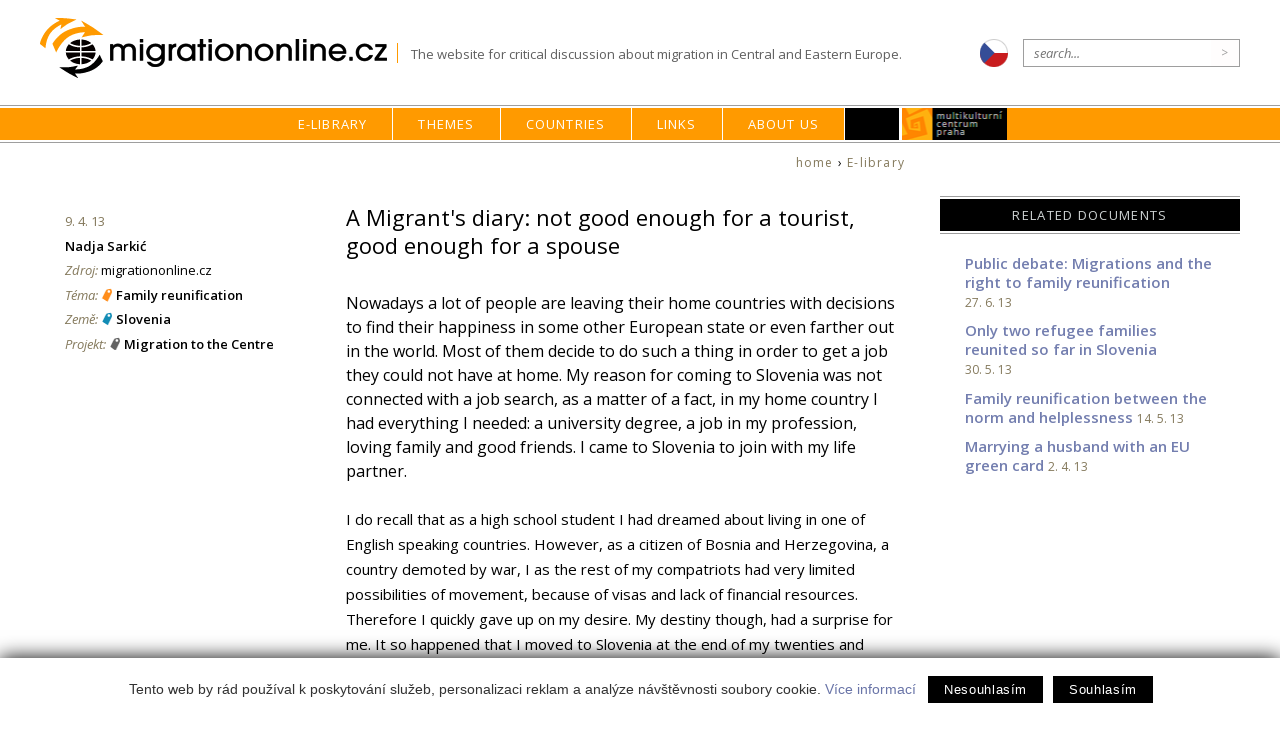

--- FILE ---
content_type: text/html; charset=utf-8
request_url: https://migrationonline.cz/en/e-library/a-migrant-s-diary-not-good-enough-for-a-tourist-good-enough-for-a-spouse
body_size: 6865
content:
<!doctype html>
<html lang="en">
<head>
<head>
  <meta http-equiv="Content-Type" content="text/html; charset=utf-8">
  <meta name="viewport" content="width=device-width, initial-scale=1.0">
  <title>MigrationOnline.cz</title>
  <link rel="shortcut icon" href="https://migraceonline.cz/img/favi.ico">
  <link href="https://migraceonline.cz/css/responsive-flex.css" rel="stylesheet" type="text/css">
  <link href="https://migraceonline.cz/css/mol2019.css" rel="stylesheet" type="text/css">
  <link href="/css/migrace-en.css" rel="stylesheet" type="text/css">
  <link href="https://fonts.googleapis.com/css?family=Open+Sans:400,400i,600,600i&amp;subset=latin-ext" rel="stylesheet">
  <link rel="stylesheet" type="text/css" integrity="sha256-eZrrJcwDc/3uDhsdt61sL2oOBY362qM3lon1gyExkL0=" crossorigin="anonymous" href="https://cdn.jsdelivr.net/fontawesome/4.7.0/css/font-awesome.min.css">

 <meta name="keywords" content="migration,migrace,imigrace, migranti, imigranti, integrace, Multicultural Centre Prague">
 <meta name="description" content="Migrace v zemích střední a východní Evropy. Multikulturní centrum Praha mapuje výzkum, vývoj legislativy, migrační a azylové politiky a činnost vládních i nevládních organizací.">

 <script type="text/javascript" src="https://webservis.ecn.cz/js/lytebox.js"></script>
 <script type="text/javascript" src="https://ajax.googleapis.com/ajax/libs/jquery/1/jquery.min.js"></script>
 <script type="text/javascript" src="/aaa/javascript/aajslib-jquery.php"></script>

  
<!--AA-Generated-HEAD start-->
<script async src="https://www.googletagmanager.com/gtag/js?id=UA-9973694-1"></script>
    <script>
      window.dataLayer = window.dataLayer || [];
      function gtag(){dataLayer.push(arguments);}
      // AA-Generated-GACONSENT - start
var aa_ga_storage = (document.cookie.indexOf('smart-eu-cookies') !== -1 && document.cookie.includes('smart-eu-cookies=1')) ? 'granted' : 'denied';
gtag('consent', 'default', {'ad_storage': aa_ga_storage,'analytics_storage': aa_ga_storage,'personalization_storage': aa_ga_storage,'ad_personalization': aa_ga_storage,'ad_user_data': aa_ga_storage});
// AA-Generated-GACONSENT - end

      gtag('js', new Date());
      gtag('config', 'UA-9973694-1');
    </script>
<!--/AA-Generated-HEAD end-->

</head>

<body class="e-library eng">
  <header>
    <div class="content always-flex fix">
      <div class="flex">
        <h1 id="click-home" onclick="document.location='/en/'">Migrationonline.cz</h1>
        <span class="moto sz-s">The website for critical discussion about migration in Central and Eastern Europe.</span>
      </div>  
      <aside class="flex">
        <a href="https://migraceonline.cz"><img src="https://migraceonline.cz/img/ico-lang-cz.png" class="lang"></a>
      <form name="searchform" action="/en/e-library" method="GET" class="search">
        <input type="text" name="q" id="q" placeholder="search..."><input type="button" name="ok" value=">" onclick="submit();">
      </form>
      </aside>
    </div>

    <nav class="topmenu">
      <div class="mobmenu no-screen" onclick="$('.tm').toggleClass('unpack')">	&equiv; Menu</div>
      <ul class="tm flex">
        <li id="menu-df8d7d4668973e601ecb60df0d53f8ef" class="active"><a href="/en/e-library" title="E-library">E-library</a>
           <ul><li><a href="/en/e-library/?type[]=1">articles</a></li><li><a href="/en/e-library/?type[]=2">interviews</a></li><li><a href="/en/e-library/?type[]=3">reviews</a></li><li><a href="/en/e-library/?type[]=4">research reports and studies</a></li><li><a href="/en/e-library/?type[]=5">projects</a></li>
             
          </ul>
        </li>
        
        <li id="menu-e56ccf293b8c4c34b08d4592fa11f2f1" ><a href="/en/themes" title="Themes">Themes</a>
          <ul>
            <li><a href="https://migrationonline.cz/en/themes/labour-migration/

">Labour Migration</a></li><li><a href="https://migrationonline.cz/en/themes/integration/

">Integration</a></li><li><a href="https://migrationonline.cz/en/themes/migration-and-the-eu/

">Migration and the EU</a></li><li><a href="https://migrationonline.cz/en/themes/undocumented-migration-and-regularisation/

">Undocumented Migration and Regularisation</a></li><li><a href="https://migrationonline.cz/en/themes/migration-and-development/

">Migration and Development</a></li><li><a href="https://migrationonline.cz/en/themes/gender-and-migration/

">Gender and Migration</a></li><li><a href="https://migrationonline.cz/en/themes/refugees-in-cee/

">Refugees in CEE</a></li>
          </ul>
        </li>
        
        <li id="menu-4abee56ffaee253a22486dae8ac906e3" ><a href="/en/countries" title="Countries">Countries</a>
          <ul>
                <li><a href="/en/countries/czech-republic">Czech Republic</a></li><li><a href="/en/countries/bulgaria">Bulgaria</a></li><li><a href="/en/countries/hungary">Hungary</a></li><li><a href="/en/countries/germany">Germany</a></li><li><a href="/en/countries/poland">Poland</a></li><li><a href="/en/countries/austria">Austria</a></li><li><a href="/en/countries/romania">Romania</a></li><li><a href="/en/countries/slovakia">Slovakia</a></li><li><a href="/en/countries/slovenia">Slovenia</a></li><li><a href="/en/countries/ukraine">Ukraine</a></li>
          </ul>
        </li>
        
        <li id="menu-ba666c4505629fc487e7e63bf41370b7" ><a href="/en/links" title="Links">Links</a>
          <ul>
            <!-- 3450 --><li><a href="/en/links/web-s-portals-3" >Web&apos;s portals</a></li><li><a href="/en/links/institutions-and-organizations-in-cze-3" >Institutions and organizations in CZE</a></li><!-- /3450, 0.0037710666656494, 25-11-17 19:48:08 -->
            
            <li><a href="/en/links/documents-and-legislation" title="Documents and legislation">Documents and legislation</a></li>
            <li><a href="/en/links/press-reports" title="Press reports">Press reports</a></li>
            <li><a href="/en/links/events" title="Events">Events</a></li>
          </ul>
        </li>
        
        <li id="menu-5f91e1d1c939fad9334b380fcd9335bf" ><a href="/en/about-us" title="About us">About us</a>
          <ul>
            <li><a href="/en/about-us/about-migrationonline-cz" title="About MigrationOnline.cz">About MigrationOnline.cz</a></li><li><a href="/en/about-us/contacts" title="Contacts">Contacts</a></li><li><a href="/en/about-us/for-authors" title="For Authors">For Authors</a></li><li><a href="/en/about-us/authors" title="Authors">Authors</a></li><li><a href="/en/about-us/current-projects" title="Current Projects">Current Projects</a></li><li><a href="/en/about-us/publication" title="Publication">Publication</a></li>
          </ul>
        </li>
        
        <li id="menu-special"><a href="/">&nbsp;</a></li>
        <li id="menu-mkc"><a href="https://www.mkc.cz/" title="Multikulturní centrum Praha">MKC</a>
        </li>
      </ul>
    </nav>
  </header>

  <section class="fix main flex"><section class="box-12 maincontent">

<div id="drobeckova"><a href="/cz/">home</a> &#8250; <a href="/en/e-library" title="E-library">E-library</a> </div>
  <div class="flex f-baseline">
  <div class="info box-5 sz-s pl-2 pr-2 no-mobile">
  <div class="date">9. 4. 13</div>
  <div class="author"><a href=\\\"https://migrationonline.cz/en/about-us/our-team/sarkic-nadja
\\\">Nadja Sarkić</a></div>   
  <div class="source"><em>Zdroj:</em> migrationonline.cz</div>
  <div class="theme"><em>Téma:</em> <span class="topic"><a href="https://migrationtothecentre.migrationonline.cz/en/topics/family-reunification-citizenship

">Family reunification </a></span></div>
  <div class="theme"><em>Země:</em> <span class="country"><a href="/en/countries/slovenia" title="Country">Slovenia</a></span></div>
  <div class="theme"><em>Projekt:</em> <span class="project"><a href="/en/about/project/migration-to-the-centre-2" title="">Migration to the Centre
</a></span></div>
  </div>

  <div class="fulltext box-11 p-2 pr-3-scr pt-2">
    

    <h1>A Migrant&apos;s diary: not good enough for a tourist, good enough for a spouse </h1>
    
    
    <div class="full-abstract sz-l">Nowadays a lot of people are leaving their home countries with decisions to find their happiness in some other European state or even farther out in the world. Most of them decide to do such a thing in order to get a job they could not have at home. My reason for coming to Slovenia was not connected with a job search, as a matter of a fact, in my home country I had everything I needed: a university degree, a job in my profession, loving family and good friends. I came to Slovenia to join with my life partner.</div>
    
    <p class="MsoNormal"><span lang="BS-LATN-BA">I do recall that as a high school
student I had dreamed about living in one of English speaking countries. However,
as a citizen of Bosnia and Herzegovina, a country demoted by war, I as the rest
of my compatriots had very limited possibilities of&nbsp;movement, because of
visas and lack of financial resources. Therefore I quickly gave up on my
desire. My destiny though, had a surprise for me. It so happened that I moved to
Slovenia at the end of my twenties and started my life from a scratch.</span></p> 
  <p class="MsoNormal"><strong><span lang="BS-LATN-BA">Engagement and disappointment at the
embassy</span></strong></p> 
  <p class="MsoNormal"><span lang="BS-LATN-BA">It all began in 2008 when I met a man
who would soon become my husband. It was in my hometown of Biha&#263;, he was my
friend’s cousin, Bosnian in origin but Slovenian by citizenship. We engaged and
decided to get married in September 2009. Then our dealings with administration
began, I got to know first hand the procedure of marriage with me as a foreign citizen
in that equation.</span></p> 
  <p class="MsoNormal"><span lang="BS-LATN-BA">My first step was to go to the Embassy
of the Republic of Slovenia in Sarajevo and submit an application for a visa.
Let me hereby describe that my hometown Biha&#263; lays on the far west of Bosnia
and is physically closer to the Slovenian capital Ljubljana than it is to the
Bosnian capital. Taking a six hours drive to Sarajevo, my intention was to ask
for a three month tourist visa so I could go and spend a summer there. I didn’t
plan to talk much about my fiancé, but decided to act as a curious Slovenia
loving tourist. The silent part of the plan was to get married in Slovenia at
the end of that summer. We had it all planned out, but our plans came to
nothing because I did not get a visa.</span></p> 
  <p class="MsoNormal"><span lang="BS-LATN-BA">I remember my fear and discomfort when
I went to the Slovenian Embassy. I remember the long lines of people in front
of the building with a Slovenian flag on and the procedure that I had to go
through, long hours of waiting and an interview with the cold faced officer. I
felt so small and insignificant while this young but very strict gentleman
questioned me why am I going to Ljubljana, who will I visit, how I met a person
I am planning to visit, where else have I previously travelled, for how long am
I planning to stay and a million of other questions I did not have a good prepared
answer to.</span></p> 
  <p class="MsoNormal"><span lang="BS-LATN-BA">I felt like I was on a cross-examination,
or like sitting on a defendant's chair, not really charged, but somehow guilty
for being Bosnian. Like the rest of my countrymen during the war and many years
after it, we lived in a kind of a »ghetto«. We couldn't go anywhere without
visa and even when one did get a visa, they were giving it out with a heavy
heart. It seemed that we were all under suspicion that if left out of our
ghetto, we will never return, but rather remain an eternal burden for their
country’s budget. The fact that I was a teacher with a permanent employment in
my country did not help at all. Summer holidays in Slovenia proved to be an
impossible mission. I felt miserable and humiliated. I asked myself why do I
need this for. I was disappointed and strongly discouraged.</span></p> 
  <p class="MsoNormal"><strong><span lang="BS-LATN-BA">Marrying earlier than planned</span></strong></p> 
  <p class="MsoNormal"><span lang="BS-LATN-BA">Although embassies are not required to
explain why they denied visa to somebody, they sent me a written explanation in
which they wrote that my visa was rejected because I did not state the real
reasons for my trip to Ljubljana. And this was actually true so I stopped
blaming the officer at the embassy for my poor tourist fortunes. I did not
state the real reasons: a visit to my fiancé, because I thought that they will
not give me a visa. Ironically, that was exactly what I was supposed to say.</span></p> 
  <p class="MsoNormal"><span lang="BS-LATN-BA">Since I was not able to go anywhere
farther than Croatia without visa, my fiancé was visiting me in Biha&#263;. After my
fiasco at the embassy, he called them, explained our situation and asked
straight forward which documents do I need to provide in order to qualify for a
visa. The answer was: a marriage certificate and a new passport with a new
surname.</span></p> 
  <p class="MsoNormal"><span lang="BS-LATN-BA">And so it happened. We got married
three months earlier than we planned and we married in Bosnia instead of
Slovenia where most of my husband’s family lives. I got a new passport with a
new surname and arranged a term for another visa submission in the Slovenian
Embassy.</span></p> 
  <p class="MsoNormal"><strong><span lang="BS-LATN-BA">Happy reunification</span></strong></p> 
  <p class="MsoNormal"><span lang="BS-LATN-BA">This time I did not apply for a
tourist visa but a family reunification one. I had to go to Slovenian Embassy
one more time. Another six hours on the bus, another long line in front of the
Embassy and one more interview with an officer. The interview and the whole
paper work were much faster this time. They did not ask much. Our marriage
certificate, the fact that my husband was a Slovenian citizen and that I
applied for a family reunification visa, were sufficient. It all went so
smoothly that I almost could not believe it. The day when my brother called and
said that a postman just brought home my approved family reunification visa, I
was the happiest person in the world. My husband could have been the second. He
came to Bosnia right away, picked me up and in few hours we were in Ljubljana. </span></p> 
  <p class="MsoNormal"><span lang="BS-LATN-BA">After our successful reunification, my
integration started, but that is a story on itself. Looking back at all of it,
I can say that I have left all I had in my home country and started my life all
over again. It was so brave of me, a little bit silly at times, but still brave.
I don't regret it because as the saying goes: »Home is where the heart is« and
my heart is here in Ljubljana with my husband and our daughter. Now, four years
later, I am also a Slovenian citizen and by the birth of my daughter Slovenia
has become my second homeland.</span></p> 
  <p class="MsoNormal"><span lang="BS-LATN-BA"> </span></p> <br /> 
  <p class="MsoNormal"><em><span lang="BS-LATN-BA">This article is one of the migrants’
contributions to the project Migration to the Centre and was created in the
cooperation of the <strong>Peace Institute</strong>. The article has been written with support
of the Europe for Citizens Programme of the European Union and the
International Visegrad Fund. The article reflects the views only of the author,
and the Commission cannot be held responsible for any use which may be made of
the information contained therein.</span></em></p> 
  <p><img width="355" height="69" alt="eu_visegrad_migcent_1.jpg" src="https://aa.ecn.cz/img_upload/6334c0c7298d6b396d213ccd19be5999/eu_visegrad_migcent_1.jpg" /><br /> </p>
    <div class="info"><b>Nadja Sarkić</b><br></div>
    
    <div class="date pt-2 no-screen">9. 4. 13</div>
    
    <div class="pt-2 info no-screen">
   
  <div class="source"><em>Zdroj:</em> migrationonline.cz</div>
  <div class="theme"><em>Téma:</em> <span class="topic"><a href="https://migrationtothecentre.migrationonline.cz/en/topics/family-reunification-citizenship

">Family reunification </a></span></div>
  <div class="theme"><em>Země:</em> <span class="country"><a href="/en/countries/slovenia" title="Country">Slovenia</a></span></div>
  <div class="theme"><em>Projekt:</em> <span class="project"><a href="/en/about/project/migration-to-the-centre-2" title="">Migration to the Centre
</a></span></div>
    </div>
    
    <hr><h5>For download</h5><div class="links">
<li><a href="https://aa.ecn.cz/img_upload/6334c0c7298d6b396d213ccd19be5999/nsarkic_migrant_diary.pdf" title="Full text (pdf) for download"> Full text (pdf)</a></li>
<li><a href="" title=" for download"> </a></li>
<li><a href="" title=" for downloadí"> </a></li>
<li><a href="" title=" for download"> </a></li>
    </div>

  


    
  </div>
</div>

</section>

<aside>


         <div class="box">		
<h2><span>Related documents</span></h2>
<h3><a href="/en/e-library/public-debate-migrations-and-the-right-to-family-reunification">Public debate: Migrations and the right to family reunification</a> <span class="date">27. 6. 13</span></h3><h3><a href="/en/e-library/only-two-refugee-families-reunited-so-far-in-slovenia">Only two refugee families reunited so far in Slovenia</a> <span class="date">30. 5. 13</span></h3><h3><a href="/en/e-library/family-reunification-between-the-norm-and-helplessness">Family reunification between the norm and helplessness</a> <span class="date">14. 5. 13</span></h3><h3><a href="/en/e-library/marrying-a-husband-with-an-eu-green-card">Marrying a husband with an EU green card</a> <span class="date">2. 4. 13</span></h3></div>
</div>
         




</div>

       
          
      
</aside></section>
<div class="icotop"><a href="#click-home" class="btn btn-secondary">...up &#x25B2;</a></div>

<footer>
  <section class="fix flex">
    <article class="box-4">
        <h2>Contacts</h2>
        <p><strong>Multicultural Centre Prague</strong> <br>Náplavní 1<br>120 00 Praha 2 </p>
        <p>Tel: (+420) 296 325 345<br>E-mail: <a href="mailto:migraceonline@mkc.cz" title="email Migrace online">migraceonline@mkc.cz</a></p>
      </article>

      <article class="box-4">
        <h2>Follow Us</h2>
        <p><a href="http://www.facebook.com/pages/MigraceOnlinecz/140786449278788" title="MigrationOnline.cz on Facebook" class="ico fb"></a>
        <a href="https://twitter.com/mkc_praha" title="MKC on Twitteru" class="ico twitter"></a>
        <a href="https://migrationonline.cz/rss/" title="RSS MigraceOnline.cz" class="ico rss"></a>
        <a href="/en/mailinglist" title="Mailing list MIGRACE" class="ico mail">Mailing list</a></p>
        <h2>Support Us</h2><a href="http://www.darujspravne.cz/seznam-organizaci/proj_326/" title="Support MigrationOnline.cz"><img width="148" height="24" alt="Daruj" src="https://migraceonline.cz/img/logo-darujspravne.png" style="background-color: white; border: solid 8px;"></a>
      </article>
      <article class="box-4">
        <h2>We recommend</h2>
        
      </article >
     <article class="box-4 loga">
        <h2>Sponzors</h2>
        
      </article>
  </section>


  <section class="fix">
    <article>
      <h2>Partners</h2>
      
    </article>
  </section>
  <section class="copy">
    <a href="http://webdesign.ecn.cz" title="webdesign, tvorba www stránek">Webdesign</a> &amp; <a href="http://publikacni-system.ecn.cz/" title="redakční a publikační systém TOOLKIT">publikační systém Toolkit</a> - <a href="http://econnect.ecn.cz/">Ecn Studio</a>
  </section>
</footer>
<!--/paticka-->


<!--AA-Generated-FOOT start-->
<script async src="https://cdn.jsdelivr.net/gh/honzito/smart-eu-cookies@0.9.2/src/smart-eu-cookies.min.js" integrity="sha384-zoVmFcp060tXD33v8RW5gAyVr8JV6p42dOucvqkNWbXZuJvwQAGhu1Ld9/dSbFXk" crossorigin=anonymous></script>

<!--/AA-Generated-FOOT end-->
 
</body>
</html>

--- FILE ---
content_type: text/css
request_url: https://migraceonline.cz/css/responsive-flex.css
body_size: 2085
content:
html {
    width: 100%;
    height: 100%;
}
body {
    font-size: 15px;
	font-family: sans-serif;
    margin: 0;
    padding: 0;
    width: 100%;
    position: relative;
    line-height: 1.4;
}
img {
	max-width: 100%;
    vertical-align: middle;
	height: auto;
}
* p:last-child {
	margin-bottom: 0;
}
* p:first-child, * h2:first-child, * h3:first-child, * h4:first-child {
	margin-top: 0;
}
* {
    box-sizing: border-box;
}
*[onclick] {
    cursor: pointer;
}
.cover-img {
    height: 100%;
    object-fit: cover;
    width: 100%;
}
a img {
    border: none;
}
form, figure {
    margin:0;
    padding:0;
}
input, select, textarea {
    border: 1px solid #cbcbcb;
    padding: 4px 7px;
    font-size: 15px;
    vertical-align: middle;
}
select option {
    background-color: #FFFFFF;
    font-size: 15px;
}
input[type="submit"], input[type="button"], .btn {
    line-height: 1.2em;
    text-decoration: none;
    vertical-align: middle;
    font-size: 15px;
    padding: 4px 15px;
    background-color: #6c6c6c;
    border: 0;
    color: #ffffff;
    font-style: normal;
}
input[type="submit"]:hover, input[type="button"]:hover, .btn:hover {
    background-color: #000;
}
input[type="submit"]:hover, input[type="button"]:hover, .btn:hover {
    color: #FFFFFF;
}
input:focus,textarea:focus, select:focus {
    outline: 1px solid #e91e63a8;
    outline-offset: -1px;
}
.inter-btn {
    background-color: transparent !important;
    color: black !important;
    padding: 4px 0 !important;
    width: 30px;
    margin-left: -30px;
}
small {
    font-size: 0.85em;
}
.nowrap {
    white-space: nowrap;
}
.nounderline, .nounderline a {
    text-decoration: none;
}
.print {
    display: none;
}
.relative {
    position: relative;
}
.col {
    -moz-column-gap: 25px;
    -webkit-column-gap: 25px;
    column-gap: 25px;
    -moz-column-width: 16em;
    -moz-columns: 16em;
    -webkit-columns: 16em;
    columns: 16em;
}
.col ul, .col ol {
    margin: 0;
    padding: 0 0 0 20px;
}
/* colors (fonts)*/
.clr-light, .clr-light a {
    color: #ffffff !important;
}
.clr-black {
    color: #000;
}
.clr-gray {
    color: #737373;
}
.clr-red {
    color: #cc2127;
}
.clr-orange1 {
    color: #f37022;
}
.clr-orange2 {
    color: #feb914;
}
.clr-yelow {
    color: #fff200;
}
.clr-green1 {
    color: #bed730;
}
.clr-green2 {
    color: #00964a;
}
/* colors (background)*/
.bg-gradient {
    background: -moz-linear-gradient(top, rgb(237, 237, 237) 0%, rgb(255, 255, 255) 100%);
    background: -webkit-linear-gradient(top, #ededed 0%,#fff 100%);
    background: linear-gradient(to bottom, #ededed 0%,#fff 100%);
    filter: progid:DXImageTransform.Microsoft.gradient( startColorstr='#ededed', endColorstr='#ffffff',GradientType=0 );
    Current gradient has opacity, switching color format to 'rgba';
}
.bg-clr-white {
    background-color: #fff;
}
.bg-clr-black {
    background-color: #000;
}
.bg-clr-gray {
    background-color: #ededed;
}
.bg-clr-red {
    background-color: #cc2127;
}
.bg-clr-orange {
    background-color: #f37022 ;
}
.bg-clr-orange2 {
    background-color: #feb914;
}
.bg-clr-yelow {
    background-color: #fff200;
}
.bg-clr-green1 {
    background-color: #bed730;
}
.bg-clr-green2 {
    background-color: #00964a;
}
/* border */
.bo {
    border: solid 1px #cecece;
}
.bo-l {
    border-left: solid 1px #cecece;
}
.bo-r {
    border-right: solid 1px #cecece;
}
.bo-t {
    border-top: solid 1px #cecece;
}
.bo-b {
    border-bottom: solid 1px #cecece;
}
/* fonts style */
sup {
    font-size: .7em;
}
.fnt-light {
    font-weight: 300;
}
.fnt-bold, strong, bold {
    font-weight: 600;
}
.fnt-extrabold {
    font-weight: 700;
}
/* font size */
.sz-xs {
    font-size: 12px;
}
.sz-s {
    font-size: 13px;
}
.sz-m {
    font-size: 15px;
}
.sz-l {
    font-size: 16px;
}
.sz-xl {
    font-size: 22px;
}
.sz-xxl {
    font-size: 2.55vw;
}
/* align */
.right {
    text-align: right;
}
.left {
    text-align: left;
}
.center {
    text-align: center;
}
.float-r {
    float: right;
}
.float-l {
    float: left;
}
/* box margin */
.m-1 {
    margin: 0;
}
.m-1 {
    margin: 10px;
}
.m-2 {
    margin: 25px;
}
.m-3 {
    margin: 35px;
}
.m-4 {
    margin: 30px 45px;
}
.ml-0 {
    margin-left: 0;
}
.ml-1 {
    margin-left: 10px;
}
.ml-2 {
    margin-left: 25px;
}
.ml-3 {
    margin-left: 35px;
}
.mr-0 {

    margin-right: 0;
}
.mr-1 {
    margin-right: 10px;
}
.mr-2 {
    margin-right: 25px;
}
.mr-3 {
    margin-right: 35px;
}
.mt-0 {
    margin-top: 0;
}
.mt-1 {
    margin-top: 10px;
}
.mt-2 {
    margin-top: 25px;
}
.mt-3 {
    margin-top: 35px;
}
.mb-0 {
    margin-bottom: 0;
}
.mb-1 {
    margin-bottom: 10px;
}
.mb-2 {
    margin-bottom: 25px;
}
.mb-3 {
    margin-bottom: 35px;
}
.m-auto {
    margin: auto;
}
/* box padding */
.p-0 {
    padding: 0;
}
.p-1 {
    padding: 10px;
}
.p-2 {
    padding: 25px;
}
.p-3 {
    padding: 35px;
}
.pl-0 {
    padding-left: 0;
}
.pl-1 {
    padding-left: 10px;
}
.pl-2 {
    padding-left: 25px;
}
.pl-3 {
    padding-left: 35px;
}
.pr-0 {
    padding-right: 0;
}
.pr-1 {
    padding-right: 10px;
}
.pr-2 {
    padding-right: 25px;
}
.pr-3 {
    padding-right: 35px;
}
.pb-0 {
    padding-bottom: 0;
}
.pb-1 {
    padding-bottom: 10px;
}
.pb-2 {
    padding-bottom: 20px;
}
.pb-3 {
    padding-bottom: 35px;
}
.pt-0 {
    padding-top: 0;
}
.pt-1 {
    padding-top: 10px;
}
.pt-2 {
    padding-top: 20px;
}
.pt-3 {
    padding-top: 35px;
}
/* flex (na screenu se zobraz? vedle sebe na mobilu pod sebou) */
.flex {
    display: flex;
    flex-wrap: wrap;
	flex-direction: column;	
    padding: 0;
}
/* flex zobrazen� na vsech mediich */
.always-flex {
    display: flex;
    flex-direction: row;
    flex-wrap: wrap;
}
/* flex vlastnosti*/
.f-baseline {
    align-items: baseline;
}
.f-bottom {
    align-items: flex-end;
}
/* height (uplatni se jen na flex boxy)*/
.h-100 {
    height: 100%;
    min-height: 100vh;
}
.h-90 {
    height: 87%;
}
.h-80 {
    height: 80%;
}
.h-70 {
    height: 70%;
}
.h-60 {
    height: 60%;
}
.h-50 {
    height: 50%;
}
.h-40 {
    height: 40%;
}
.h-30 {
    height: 30%;
}
.h-20 {
    height: 20%;
}
.h-10 {
    height: 10%;
}
/* width */
.w-100 {
    width: 100%;
}
.w-90 {
    width: 90%;
}
.w-80 {
    width: 80%;
}
.w-70 {
    width: 70%;
}
.w-60 {
    width: 60%;
}
.w-50 {
    width: 50%;
}
.w-40 {
    width: 40%;
}
.w-30 {
    width: 30%;
}
.w-20 {
    width: 20%;
}
.w-10 {
    width: 10%;
}
.max-100 {
    max-width: 100%;
}
@media (min-width: 800px) {
.fix { /*maximalni sirka pro screen */
    width: 100%;
    max-width: 1250px;
    padding: 0 25px;
    margin-left: auto;
    margin-right: auto;
}
.no-screen {
    display: none !important;
}
.order-1 {
    order: 1;
}
.order-2 {
   order: 2;
}
.order-3 {
    order: 3;
}
.flex {
    flex-direction: row;
}
.box-1 {
    width: 6.25%;
}
.box-2 {
    width: 12.5%;
}
.box-3 {
    width: 18.75%;
}
.box-4 {
    width: 25%;
}
.box-5 {
    width: 31.25%;
}
.box-6 {
    width: 37.5%;
}
.box-7 {
    width: 43.75%;
}
.box-8 {
    width: 50%;
}
.box-9 {
    width: 56.25%;
}
.box-10 {
    width: 62.5%;
}
.box-11 {
    width: 68.75%;
}
.box-12 {
    width: 75%;
}
.box-13 {
    width: 81.25%;
}
.box-14 {
    width: 87.5%;
}
.box-15 {
    width: 93.75%;
}
.box-16 {
    width: 100%;
}
/* padding only screen */
.p-0-scr {
    padding: 0;
}
.p-1-scr  {
    padding: 5px 5px 1px;
}
.p-2-scr  {
    padding: 25px;
}
.p-3-scr  {
    padding: 35px;
}
.pl-0-scr  {
    padding-left: 0;
}
.pl-1-scr  {
    padding-left: 10px;
}
.pl-2-scr  {
    padding-left: 25px;
}
.pl-3-scr  {
    padding-left: 35px;
}
.pr-0-scr  {
    padding-right: 0;
}
.pr-1-scr  {
    padding-right: 10px;
}
.pr-2-scr  {
    padding-right: 25px;
}
.pr-3-scr  {
    padding-right: 35px;
}
.pb-0-scr  {
    padding-bottom: 0;

}
.pb-1-scr  {
    padding-bottom: 10px;
}
.pb-2-scr  {
    padding-bottom: 20px;
}
.pb-3-scr  {
    padding-bottom: 35px;
}
.pt-0-scr  {
    padding-top: 0;
}
.pt-1-scr  {
    padding-top: 10px;
}
.pt-2-scr  {
    padding-top: 20px;
}
.pt-3-scr  {
    padding-top: 35px;
}
/* article layout */
.f-2, .f-3, .f-4 {
    margin-left: -2.5%;
    display: flex;
    flex-wrap: wrap;
}
.f-3 > * {
    width: 44%;
    margin: 0 2.5% 3%;
}
.f-4 > * {
    width: 27.5%;
    margin:  0 2.5% 3%;
}
}
@media (min-width: 1200px){
.f-2 > * {
    width: 44%;
    margin:  0 2.5% 3%;
}
.f-3 > * {
    width: 27.5%;
}
.f-4 > * {
    width: 19.5%;
}
}
@media (max-width: 800px) {
.no-mobile {
    display: none !important;
}
.scrolltable {
	overflow: auto;
	max-width: 90vw;
}
}
@media print {
.noprint {
    display: none;
}
}

--- FILE ---
content_type: text/css
request_url: https://migraceonline.cz/css/mol2019.css
body_size: 5339
content:
/*definice fontu*/
body, input, select, textarea, small {
    font-family: 'Open Sans', sans-serif;
}
/* tagy vseobecne*/
a {
	text-decoration: none;
	color: #6a75a8;
}
a:hover {
	text-decoration: underline;
}
a img {
    border: none;
}
form {
    margin: 0 0 .3em;
}
h1 {
	padding: 0;
	margin: 0 0 1em 0;
	font-weight: 400;
	font-size: 22px;
	line-height: 1.3;
}
h2 {
	padding: 0;
	margin: 1.5em 0 1em;
	color: #EA8600;
	font-weight: 600;
	font-size: 17px;
	line-height: 1.3;
}
h3 {
	padding: 0;
	margin: 1.5em 0 0.7em 0;
	color: #000000;
	font-weight: 600;
	font-size: 16px;
	line-height: 1.3;
}
h3 strong, h2 strong, h4 strong {
	font-weight: 400;
}
h3 a, h2 a, h4 a {
	color: black;
}
h4 {
    padding: 0;
    margin: 1.1em 0 0.3em 0;
    font-size: 13px;
    letter-spacing: .05em;
    text-transform: uppercase;
}
h5 {
    padding: 0;
    margin: 0 0 0.5em 0;
    font-size: 0.9em;
    text-transform: uppercase;
    color:#000000;
	font-weight: normal;
	letter-spacing: 1px;
}
h6 {
    padding: 0;
    margin: 0;
    font-size: 0.8em;
    text-transform: uppercase;
}
h1 a:hover, h2 a:hover, h3 a:hover, h4 a:hover {
    text-decoration: none;
}
p {
	padding: 0;
	margin: 0 0 1.2em 0;
}
small {
	font-size: 0.9em;
}
hr {
    height: 1px;
    border: 0;
    border-bottom: solid 1px #d4d4d4;
}
font[size] {
    color: inherit !important;
    font-size: 1.15em;
}
input, textarea {
	font-size: 1em;
	padding: 5px 7px;
}
select {
	font-size: 1em;
}
input[type=button], input[type=submit], .btn {
	background: #000000;
	padding: 9px 21px 9px;
	font-size: 12px;
	letter-spacing: 0.1em;
	display: inline-block;
	text-transform: uppercase;
}
.btn-secondary {
	background: transparent;
	padding: 8px 21px 7px;
	border: solid 1px #9e9e9e;
	letter-spacing: 1px;
	line-height: 1.6;
	white-space: nowrap;
	color: #000;
	font-size: 10px;
	font-weight: 600;
}
input[type=radio], input[type=checkbox] {
	vertical-align: middle;
	margin-top: 2px;
}
.button img {
	vertical-align: bottom;
}
input[type=button]:hover, input[type=submit]:hover, .btn:hover {
	background: #ff9a00;
	color: white;
	text-decoration: none;
}
.button a {
	color: white !important;
}
.button a:hover {
	color: white !important;
	text-decoration: none;
}
.cleaner {
    clear: left;
    color: #FFFFFF;
    height: 10px;
    font-size: 3px;
}
*[onclick]:hover {
	cursor: pointer;
}

.date {
	color: #84795C;
	white-space: nowrap;
	margin-right: 8px;
	font-weight: 400;
}
.more a, .vice a {
    letter-spacing: 1px;
    line-height: 1.6;
    white-space: nowrap;
    color: #000;
    padding-right: 12px;
    border-bottom: none;
    background: url(/img/ik-sipka-vice.png) right no-repeat;
    font-size: 10px;
    font-weight: 600;
}
.more a:hover, .vice a:hover {
    text-decoration: none;
}
.icotop {
    text-align: right !important;
    background-color: white;
}
.icotop a {
    letter-spacing: 1px;
    line-height: 1.6;
    border-bottom: none;
    font-size: 10px;
    margin: 0 3px;
}
.icotop a:hover {
    background-color: #FF9A00;
    text-decoration: none;
}
.bg-clr-gray {
    background-color: #f3f3f3;
}  
/* hlavicka*/
header {
    background-color: white;
}
header .content {
    align-items: center;
    justify-content: space-between;
    margin-top: 10px;
}
header .flex {
    align-items: center;
    /* margin-top: 1em; */
}
#click-home {
	width: 357px;
	height: 15vw;
	cursor: pointer;
	padding: 0;
	margin: 7px auto 0 auto;
	background: url(/img/migrace-online-logo_2018.png) center no-repeat;
	font-size: 0px;
}
.moto {
    padding: 0;
    color: #5F5F5F;
    padding-left: 13px;
    margin: 0;
}
header a:hover {
	text-decoration: none;
}
.lang {
    margin: 15px 15px 0 0;
}
/* vyhledavani */
.search {
    padding: 0;
    margin: 15px auto 0;
    white-space: nowrap;
}
.search input[type=text] {
	border: 1px solid #9e9e9e;
	border-width: 1px 0 1px 1px;
	padding: 4px 10px;
	font-size: 13px;
	vertical-align: middle;
	width: 188px;
	font-style: italic;
	line-height: 1;
}
.search input[type=button] {
	border: none;
	cursor: pointer;
	background: #fffdfd;
	border: solid 1px #9e9e9e;
	border-left: 0;
	margin: 0;
	height: 28px;
	padding: 0;
	width: 29px;
	vertical-align: middle;
	color: #9e9e9e;
}
.search input[type=button]:hover {
	border: 1px solid #CCCCCC;
}
/* menu */
.mobmenu {
    background: #ff9a00;
    color: #fff;
    text-transform: uppercase;
    border-top: solid 2px #fff;
    margin-bottom: 2px;
    padding: 7px 0 6px;
    letter-spacing: 0.1em;
    text-align: center;
    font-size: 12px;
}
header nav.topmenu {
	border-top: solid 1px #9e9e9e;
	border-bottom: solid 1px #9e9e9e;
	margin: 25px auto 0;
	position: relative;
}
.topmenu ul {
	margin: 2px auto;
	padding: 0;
	list-style-type: none;
	text-transform: uppercase;
	letter-spacing: 0.2em;
	background-color: #ff9a00;
	justify-content: center;
}
.topmenu li {
	margin: 0;
	padding: 0;
	font-size: 12px;
	position: relative;
	letter-spacing: 0.1em;
}
.topmenu li a {
	display: block;
	padding: 5px 20px 4px 30px;
	margin: 0 auto;
	text-decoration: none;
	color: #ffffff;
}
.topmenu a:hover {
   color: #000;
}
li#menu-mkc a {
    background: url(/img/mkc-logo-zahlavi.png) no-repeat center;
    color: rgba(0, 0, 0, 0);
}
/* submenu */
.topmenu ul ul {
	background-color: rgba(0, 0, 0, 0);
}
.topmenu ul ul li a {
	text-transform: none;
	border-bottom: solid 1px rgba(255, 255, 255, 0.27);
	background-color: black;
	border-right: none;
	letter-spacing: normal;
}
.topmenu ul ul li a:hover {
	color: #dab47a;
}
/* otvirak */
.opener > div {
    height: 294px;
}
.rot-hight {
    display: none;
}
.opener figure {
    height: 193px;
}
.opener img, .item img {
    width: 100%;
    height: 100%;
    object-fit: cover;
}
.rot-hide {
    width: 100%;
}
.item-list .item figure.image  {
    height: auto;
}
figure.image img {
    width: auto;
    height: auto;
    object-fit: contain;
}
.opener .abstract {
    padding: 1em 25px 0;
    height: 94px;
    overflow: hidden;
    color: rgba(0, 0, 0);
    background-color: #ff9a00;
    font-size: 16px;
    line-height: 1.2;
}
.opener .abstract p, .opener .abstract ul, .opener .abstract ol, .opener .abstract strong {
    display: inline;
    margin: 0;
	list-style-type: none;
	font-weight: normal;
}
.opener h3 {
	margin: .07em 0;
	font-size: 18px;
	font-weight: 400;
	text-align: center;
}
.opener h3 a {
	color:white;
}
.rot-switcher {
	display: none;
}
.rot-switcher li  {
    display: block;
    margin: 0;
    padding-left: 46px;
}
.rot-switcher a  {
    display: block;
    min-height: 43px;
    font-size: 15px;
    color: black;
    padding: 1em;
    border-bottom: dashed 1px #7b7b7b;
}
.rot-switcher li:last-child a  {
    border-bottom: none;
}
.rot-switcher li.active {
    background: url(/img/ico-opener-active.png) no-repeat left center;
    z-index: 3;
    position: relative;
}
.rot-switcher li:hover a, .rot-switcher li.active a  {
    text-decoration: none;
    font-weight: bold;
}
/*aside*/
.main aside {margin: 0 auto;}
aside article {
    margin: 0 auto;
    display: table;
    width: 98%;
}
aside .banner {
    text-align: center;
    margin: 20px 0;
    max-width: 300px;
}
.banner .box a {
    background-color: #e8e8e8;    
    text-align: center;
    padding: 7px;
    text-transform: uppercase;
    display: block;
    color: #6974a9;
}
aside article h3 a, aside h3 a {
	color: #737eaf;
	text-decoration: none;
}
aside article h3 a:hover, aside h3 a:hover  {
	color: #000000;
}
/*---------hlavni prostor layout---------*/
.main {
    background-color: #fff;
}
section..maincontent {
    padding: 0 0 2em;
    font-size: 14px;
    line-height: 1.6;
    width: 98%;
}

/* home */
.home .main h2, aside h2, h2.box {
    padding: 6px 0;
    border-top: solid #9e9e9e 1px;
    border-bottom: solid #9e9e9e 1px;
    font-size: 13px;




    font-weight: 400;
    letter-spacing: 0.1em;
    text-transform: uppercase;
    color: black;
    margin-bottom: 1.5em;
}
h2.box {
    margin-bottom: 1.3em;
}
.home h2 a, aside h2 a, aside h2 span, h2.box span {
    color: #CED3D3;
    display: block;
    padding: 7px 25px;
    background-color: #000;
    line-height: 1.4;
    margin: -4px 0;
}
.home h2 a:hover {
    text-decoration: none;
    background-color: #ccc;
    color: #000;
}
.boxmain {
    margin: 40px auto;
}
/* calendar*/
.dtbl {
    display: table-cell;
    width: 40px;
}
div.dateblock {
	color: #000;
	text-align: center;
	font-weight: bold;
	font-size: 12px;
	padding: 3px 0 1px;
	background: #ff9a00;
	width: 52px;
	float: left;
	margin-bottom: 10px;
}
article:hover .dateblock {
	background-color: #000000;
	color: rgba(255,255,255,0.8);
}
div.dateblock span {
	display: block;
	margin: -2px 0;
	font-size: 2.5em;
	letter-spacing: -1px;
	color: white;
	font-weight: normal;
	line-height: 1;
}
div.dtbl + div.abstract {
    padding: 0 0 15px 14px;
    text-align: left;
    display: table-cell;
    vertical-align: top;
    line-height: 1.2;
}
.events h3 {
    margin: 0 0 0.5em;
}
/*calendar tbl*/
#kalendar table {
    border-collapse: collapse;
}
#kalendar td {
    width: 9vw;
    padding: 4px 2px;
    border: #9e9e9e solid 1px;
    line-height: 1;
    text-align: center;
    vertical-align: top;
}
#kalendar .day td {
    background-color: #000000;
    color: #FFFFFF;
    border-color: black;
}
#kalendar td.date {
    color: #515151;
    background-color: #e8e8e8;
}
#kalendar td.udalost {
    text-align: left;
    padding: 0;
}
#kalendar td.udalost a {
    border-top: solid 7px #ff9a00;
    display: block;
    padding: 4px 7px;
}
#kalendar td.udalost:hover {
    background: #ffe7c2;
}
#kalendar td.udalost a:hover {
    text-decoration: none;
}
#kalendar td.empty {
    height: 35px;
    border-top: 0;
    border-bottom: 0;
}
#kalendar td.akce {
    /* background-color: #ff9a00; */
}
#kalendar form select {
	background-color: #fff;
	border: #fff solid 1px;
	color: #060606;
	text-transform: uppercase;padding: 3px;
}
/* item list */
.item[onclick]:hover  {
	background-color: #f7f7f7;
}
.item:hover figure  {
	opacity: .8;
}
.box-list .item img  {
	height: 194px;
	margin-bottom: .7em;
}
article h3 {
    margin: 0.7em 0 0;
    font-size: 15px;
}
article h3 a {
    color: black;
}
.info-label {
    background: #dedede;
    display: inline-block;
    padding: 0 7px;
    font-size: 13px;
    margin-top: 4px;
    color: #84795C;
    letter-spacing: 0.1em;
    white-space: nowrap;
}
/* pager */
.pager {
    clear: both;
}
.pager a,.pager span.active  {
    background-color: #FFF;
    padding: 1px 7px;
    margin: 0 1px;
    color: #646464;
    font-size: 1.0em;
    text-decoration: none;
    border: solid 1px #D7D7D6;
    display: inline-block;
}
.pager span.active {
    background-color: #000000;
    color: #FFF;
    border-color: transparent;
}
.pager a:hover {
    background-color: #e4dccf;
    color: #646464 !important;
}
.pager .delimiter {
    display: none;
}
/*---------submenu---------*/
.leftmenu {
	width: 23%;
	padding-top: 28px;
	float: left;
	margin-left: -32px;
}
.leftmenu ul{
	list-style-type: none;
	margin: 0 0 25px 0;
	padding: 0;
	font-size: 1em;
}
.leftmenu li {
	padding: 0;
	margin: 0;
}
.leftmenu li a {
	color: #737EAF;
	border-bottom: 1px solid #D2D2D2;
	padding: 0.6em 0 0.5em 0;
	margin: 0;
	display: block;
	text-transform: uppercase;
	font-size: 1em;
	letter-spacing: 0.2em;
}
.leftmenu li li a {
	text-transform: none;
	font-size: 1em;
	letter-spacing: normal;
}
.leftmenu li a:hover, .leftmenu li.inpath.active a {
	color: #333333;
	text-decoration: none;
}
.leftmenu li.inpath.active li a {
	color: #737EAF;
}
.leftmenu ul ul ul {
	display: none;
}
/*---drobeckova navigace--*/
#drobeckova {
    padding: 0;
    margin: 12px 25px;
    text-align: left;
    font-size: 12px;
    letter-spacing: 0.1em;
}
#drobeckova a {
    color: #84795C;
    text-decoration: none;
    border-bottom: none;
}
#drobeckova a:hover {
    text-decoration: underline;
}
/* -----fulltext----- */
.textpage {
    padding-right: 35px;
}
blockquote, .full-abstract  {
    margin: 2em 0 1.5em;
    line-height: 1.5;
}
nav ul {
    list-style: none;
    padding: 0;
}
nav li {
    margin: .5em 0;
}
.fulltext.txt figure {
    text-align: center;
}
.fulltext {
    text-align: left;
    line-height: 1.7;
}
.fulltext *[style] {
    font-size: 15px !important;
    font-family: 'Open Sans', sans-serif !important;
    line-height: 27px !important;
}
.fulltext p[style] {
    margin: 0 0 1.2em 0 !important;
}
sup {
    vertical-align: top;
    margin-top: -4px;
    display: inline-block;
}
.message {
    color: #e65500;
}
.fulltext *[style^="color"], h3 strong[style^="color"], h3[style^="color"], h2 strong[style^="color"], h2[style^="color"] {
    color: #e25500 !important;
}
.fulltext a[style^="color"], .fulltext a *[style^="color"]  {
    color: #6a75a8 !important;
}
.fulltext ul, .fulltext ol {
    margin: 0 0 1.2em 15px;
    padding: 0.5em 0;
}
.fulltext li, .fulltext ol li {
    margin: 0.5em 0;
    padding: 0;
}
.ul-boxes >* {
    background-color: #f5f5f5;
    list-style: none;
    text-align: center;
    line-height: 1.1;
    padding: 10px;
}
.item .abstract p {
	margin: 0;
}
.item-list .item {
    margin-bottom: 35px;
}
.item-list .item figure {
	height: 120px;
}
.item-list .item h2 {
    margin: 1em 0 .7em;
}
.fullpage article h2 a {
    color: #000000;
}
.vypis h2:first-child {
    display: none;
}
.vypis h2 + div {
    padding-left: 5px;
}
/*temata*/
.info em {
    font-weight: 400;
    color: #84795C;
}
.info a {
    color: #000000;
}
.fullinfo i {
    display: inline-block;
    letter-spacing: 0.05em;
    margin-right: 5px;
    font-weight: 600;
}
.fullinfo div {
    margin: .5em 0;
}
.fulltext a {
    word-break: break-word;
}
.theme a, .author a, .source a, .topic a, .country a, .typ a {
    color: #000000;
    font-weight: 600;
}
.topic, .country, .typ, .project {
    padding-left: 15px;
}
.dalsi {
    padding-left: 7px;
}
.topic {
    background: url(/img/ik-tema.png) no-repeat left;
}
.country {
    background: url(/img/ik-zeme.png) no-repeat left;
}
.typ {
    background: url(/img/ik-typ.png) no-repeat left;
}
.project {
    background: url(/img/ik-project.png) no-repeat left;
}
.item .topic, .item .country, .item .typ, .item .project, .item .author {
    margin-right: 7px;
}
.info div {
    display: inline-block;
}
#srchfrm .topic, #srchfrm .country, #srchfrm .typ, #srchfrm .project {
	background-position-y: 2px;
}
.authorinfo {
    margin: 1.5em auto;
    padding: 15px 25px 15px;
    background-color: #f5f5f5;
}
/* filtr temat */
#srchfrm {
    font-size: 13px;
    margin: 0 auto;
    padding: 15px 25px 4px;
    border-top: solid 1px #D2D2D2;
    border-bottom: solid 1px #D2D2D2;
    background-color: #f5f5f5;
}
#srchfrm .f-3 > * {
    padding: 3px 0;
    margin-bottom: 10px;
}
#srchfrm .vycet label {
    margin-left: -15px;
    white-space: nowrap;
    display: block;
    padding-bottom: 5px;
    font-weight: 600;
    font-size: 11px;
}
#srchfrm select {
    max-width: 100%;
}
.edit {
    background: #000 url(/img/ico-down-white.png) no-repeat center;
    display: inline-block;
    width: 15px;
    height: 15px;
    vertical-align: middle;
    border-radius: 8px;
    margin-left: 5px;
    color:transparent;
}
#seltema, #seltype, #selzeme {
    margin-top: 1em;
}
#srchfrm .filtruj {
	align-self: flex-end;
}
/* prave boxy*/
.box {
    margin: 30px 0 3em;
}
.box h3, .box p {
	margin: .7em 25px;
}
.box h3 {
	font-size: 15px;
}
.box h3 a {
    font-weight: 600;
}
.box .date {
    font-size: 12px;
}
/*-------------paticka----------*/
footer {
    line-height: 1.6;
    background: #000000;
    font-size: 14px;
    border-top: solid 2px #fff;
    outline: solid 1px #9e9e9e;
    color: rgba(255, 255, 255, 0.9);
}
footer a {
     color: rgba(255, 255, 255, 0.9);
}
footer h2 {
    color: #ffffff;
    border: none;
    text-transform: uppercase;



    font-weight: 400;
    letter-spacing: .1em;
    font-size: 14px;
    margin: 2em 0 1.5em;
    padding: 0;
}
footer article {
    margin: 0;
    padding: 35px 25px 0;
}
.foot-menu {
    margin: 0 0 7px;
    padding: 0;
    list-style-type: none;
}
.foot-menu a {
    font-weight: 600;
    display: inline-block;
    margin-bottom: 2px;
}
section.about {
    width: 268px;
    background: url(/img/mkc-logo-mono-transparent.png) no-repeat;
    padding-left: 80px;
}
.copy {
    text-align: right;
    padding: 25px;
    color: #a7a7a7;
    font-size: 11px;
    letter-spacing: .1em;
}
.copy a {
    color: #a7a7a7;
}
.loga {
    flex-wrap: wrap;
}
footer .loga img {
    filter: url("data:image/svg+xml;utf8,<svg xmlns=\'http://www.w3.org/2000/svg\'><filter id=\'grayscale\'><feColorMatrix type=\'matrix\' values=\'0.3333 0.3333 0.3333 0 0 0.3333 0.3333 0.3333 0 0 0.3333 0.3333 0.3333 0 0 0 0 0 1 0\'/></filter></svg>#grayscale"); /* Firefox 10+, Firefox on Android */
    filter: gray; /* IE6-9 */
    -webkit-filter: grayscale(100%); /* Chrome 19+, Safari 6+, Safari 6+ iOS */
    margin: 0px 25px 25px 0;
    height: 40px;
}
footer .loga img:hover {
    filter: url("data:image/svg+xml;utf8,<svg xmlns=\'http://www.w3.org/2000/svg\'><filter id=\'grayscale\'><feColorMatrix type=\'matrix\' values=\'1 0 0 0 0, 0 1 0 0 0, 0 0 1 0 0, 0 0 0 1 0\'/></filter></svg>#grayscale");
    -webkit-filter: grayscale(0%);
}
.ico:before {
	display: inline-block;
	height: 27px;
	width: 27px;
	border-radius: 50%;
	color: #000000;
	font-family: "FontAwesome";
	font-size: 17px;
	line-height: 27px;
	background-color: #ffffff;
	text-align: center;
	margin-right: 7px;
}
.fb:before {
	content: "\f09a";
}
.in:before {
	content: "\f0e1";
}
.rss:before {
	content: "\f09e";
}   
.twitter:before {
	content: "\f099";
}
.instagram:before {
	content: "\f16d";
}
.fb.ico:hover:before {
	background-color: #3b5998;
    color: #fff;
}
.in:hover:before {
	background-color: #3796be;
    color: #fff;
}
.twitter:hover:before {
	background-color: #24a0ef;
    color: #fff;
}
.rss:hover:before {
	background-color: #ff9a00;
    color: #fff;
}
.instagram:hover:before {
	background-color: #f637a5;
    color: #fff;
}
/* screen  */
@media (min-width: 800px) {

#click-home {
    height: 63px;
}
.moto {
    border-left: solid #FF9A00 1px;
    padding-top: 2px;
    margin-top: 15px;
}
.topmenu li a {
    border-left: 1px solid #fff;
    padding: 7px 2.5vw;
    font-size: 13px;
}
.topmenu .tm > li:first-child a {
    border-left: 0;
}
li#menu-special a {
    background-color: #000;
    border-right-width: 3px;
    color: #CED3D3;
}
li#menu-special a:hover {
    background-color: #ccc;
    color: black;
}
li#menu-mkc a {
    height: 32px;
    width: 108px;
    padding: 7px 0;
    text-align: center;
    border-width: 3px;
    background-color: #000000;
}
li#menu-mkc a:hover {
    background-image: none;
    color: silver;
}
/* submenu */
.topmenu ul ul {
	display: none;
	position: absolute;
	z-index: 10;
	top: 23px;
	left: 0;
	padding-top: 9px;
	width: 100%;
}
.topmenu li:hover ul {
    display: table;
}
.topmenu ul ul a {
    text-align: left;
    padding: 6px 10px;
}
section..maincontent {
    width: 75%;
}
.home section..maincontent {
    width: 75%;
    margin: 0;
}
.main aside {
    width: 25%;
    padding: 23px 0 0 0;
}
.main aside h2 {
    text-align: center;
}
section.boxmain article:first-child {
    /* width: 100%; */
}
.item article:hover a, .clanek:hover a {
	color: #737eaf;
	text-decoration: none;
}
.opener > div {
    height: auto;
    margin: 27px 0 44px;
    display: flex;
    flex-direction: row;
}
.rot-frames {
	width: 61.5%;
	height: 360px;
}
.rot-hide {
    width: 61.5%;
    height: 360px;
}
.opener figure {
    height: 250px;
}
.opener .abstract {
    height: 110px;
    color: rgba(255, 255, 255, 0.95);
}
.opener h3 {
    display: none;
}
.rot-switcher {
	width: 37.5%;
	margin: 0 0 0 -33px;
	padding: 0;
	display: block;
}
.cal-table-aside td {
    width: 29px;
}
div.dateblock + div.anotace {
    width: 174px;
}
#drobeckova {
    text-align: right;
    margin-right: 35px;
}
.maincontent {
    margin-bottom: 40px;
}
.boxmain {
    margin: 40px 0;
    width: 95.5%;
}
.textpage {
    margin-left: 20%;
}
.full .textpage {
    margin-left: 0;
}
.item-list .item  {
}
.item-list .item figure {
    height: 165px;
}
.item-list .item div:last-child {
    align-self: flex-end;
}
.item-list .item h2 {
    margin-top: 0;
}
.info div {
    display: block;
    margin: .5em 0;
}
.fullinfo i {
    width: 83px;
}
footer section.first article {
	width: 25%;
}
}

@media (max-width: 800px) {
header .flex {
    margin: auto;
}
.webswitch, header aside {
    display: none;
}	
#click-home {
    background-size: 100%;
    max-width: 70%;
}
.topmenu ul.tm {
    display: none;
}
.topmenu ul.tm.unpack {
    position: absolute;
    z-index: 1;
    display: block;
    top: 32px;
    width: 75%;
}
.textpage {
    padding: 0 25px;
}
.box-list .item {
	display: flex;
	width: 86%;
	margin: 15px auto 0;
	padding-bottom: 15px;
	border-bottom: solid 1px #9e9e9e;
	flex-wrap: wrap;
}
.box-list .item figure {
	width: 50%;
}
.box-list .item .abstract {
	width: 50%
}
.box-list .item img {
    height: 114px;
    padding-right: 15px;
}
.item h3 {
    margin: 0;
}
.item article {
    border: 10px solid white;
    outline: solid 1px silver;
}
#srchfrm {
    margin: 0 -25px;
}
section.events {
    margin-left: 1em;
}
}
@media (max-width: 1085px) and (min-width: 800px) {
.topmenu li a {
    padding: 7px 1vw;
}
}


@media (min-width: 1220px) {
.box-list .item img {
    height: 136px;
}
.topmenu li a {
    padding: 7px 25px;
}
}


--- FILE ---
content_type: text/css
request_url: https://migrationonline.cz/css/migrace-en.css
body_size: -172
content:
#click-home {
    background-image: url(https://migraceonline.cz/img/migrationonline-logo_2018.png);
}
   